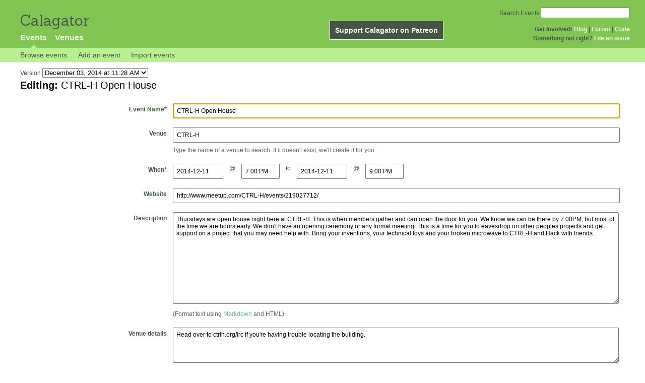

--- FILE ---
content_type: text/html; charset=utf-8
request_url: http://calagator.org/events/1250467451/edit
body_size: 4706
content:
<!DOCTYPE html PUBLIC "-//W3C//DTD XHTML 1.0 Strict//EN"
  "http://www.w3.org/TR/xhtml1/DTD/xhtml1-strict.dtd">

<html xmlns="http://www.w3.org/1999/xhtml" xml:lang="en" lang="en">
  <head>
    <meta http-equiv="Content-Type" content="text/html; charset=utf-8"/>
    
    <title>
      Editing: CTRL-H Open House »       Calagator: Portland&#39;s Tech Calendar    </title>
    <meta name="viewport" content="width=device-width, initial-scale=1.0, user-scalable=yes">
    <meta name="apple-mobile-web-app-capable" content="yes" />
    <meta name="apple-mobile-web-app-status-bar-style" content="black" />
    <link rel='search' type='application/opensearchdescription+xml' href='/opensearch.xml'  title='Calagator' />

    <!-- Stylesheets, static -->
    <link rel="stylesheet" media="all" href="/assets/application-ba714b36b324b57f74216ed15a4d84aff893b226fa5b499911dee378a49a8c18.css" />

    <link rel="stylesheet" href="https://cdnjs.cloudflare.com/ajax/libs/leaflet/0.7.3/leaflet.css" />
    <!--[if lte IE 8]>
        <link rel="stylesheet" href="https://cdnjs.cloudflare.com/ajax/libs/leaflet/0.7.3/leaflet.ie.css" />
    <![endif]-->

    <!-- Stylesheets, inserted  -->
    

    <!-- JavaScripts, static -->
    <script src="https://cdnjs.cloudflare.com/ajax/libs/leaflet/0.7.3/leaflet.js"></script>
<script src="https://maps.googleapis.com/maps/api/js?key=AIzaSyDro5ZQaNHU0vcbFlVAILQJZZaq0jUGwvc&amp;sensor=false"></script>
<script src="/assets/leaflet_google_layer-8da68170e3668741c363011d07fd1f4b2dee84dba2b88291f4a42c494057ea52.js"></script>
    <script src="/assets/application-8063caa3d186d3397eb6408b3a3ec377f15cc84d42410c12a40c7abd9d9a5783.js"></script>

    <!-- JavaScripts, inserted -->
        <script type='text/javascript'>
      $(document).on('change', '#version', function(event){
        $('#version_loading').show();
        var version_id = event.target.value;
        $('#edit_event_form').load('/versions/'+version_id+'/edit', function(response, status, xhr) {
          $('#version_loading').hide();
          });
        });
    </script>


    <!-- Auto-discovery, static -->
    <link rel="alternate" type="application/atom+xml" title="Atom: All Events" href="http://calagator.org/events.atom" />

    <!-- Auto-discovery, inserted -->
    

    <link rel="apple-touch-icon" href="/assets/site-icon-c9cb3e5aa3965fcb649048a4421042abf6ab44728d211449a1c13380659162c7.png" />
  </head>
  <body class="events_edit events_controller events_change">

    <div id="outer">
            <div id="global_header">
        <a id="project_title" href="/">Calagator</a>

        <div id="patreon">
          <a href="https://www.patreon.com/calagator">Support Calagator on Patreon</a>
        </div>
        <div id="top_menu">
          <div id='app_menu'>
            <ul>
                <li class='active'><a href="/events">Events</a></li>
                <li class='false'><a href="/venues">Venues</a></li>
            </ul>
          </div>
          <div id='project_menu'>
            <strong>Get Involved:</strong> <a class="first" href="http://calagator.wordpress.com/">Blog</a> | <a href="https://groups.google.com/group/pdx-tech-calendar/">Forum</a> | <a href="https://github.com/calagator/calagator">Code</a>
            <br />
            <strong>Something not right?</strong> <a href="https://github.com/calagator/calagator.org/issues">File an issue</a>
          </div>
                    <form action="/events/search" accept-charset="UTF-8" method="get"><input name="utf8" type="hidden" value="&#x2713;" />
            <div id='search_form'>
            <label for="search_field">Search Events</label>
              <input type="search" name="query" value="" results="5" id="search_field">
            </div>
</form>

        </div>
      </div>


      <div id="events_subnav" class="subnav">
    <ul class="clearfix">
      <li><a class="events_edit_subnav" href="http://calagator.org/">Browse events</a>
      </li>
      <li><a class="events_edit_subnav" href="http://calagator.org/events/new">Add an event</a>
      </li>
      <li><a class="events_edit_subnav" href="http://calagator.org/sources/new">Import events</a>
      </li>
    </ul>
</div>

      
      


            <div id="content">
        
        



  <form class="version_chooser">
    <div>
      Version <select name="version" id="version"><option value="31357">December 03, 2014 at 11:28 AM</option>
<option value="31354">December 03, 2014 at 10:25 AM</option></select><img alt="Spinner" id="version_loading" style="display: none; margin-left: 0.5em;" src="/assets/spinner-2208bbed7d791b42d492ddaff3c40a2267de50e919cdcdba01f8df752bf5e2b8.gif" />
    </div>
  </form>


<div id='edit_event_form'>
  

<form id="event_form" class="standard_form formtastic calagator_event" novalidate="novalidate" action="/events/1250467451" accept-charset="UTF-8" method="post"><input name="utf8" type="hidden" value="&#x2713;" /><input type="hidden" name="_method" value="patch" /><input type="hidden" name="authenticity_token" value="fHbgPj8b4gt2J02gEuyqDPWTGOLVY63dD7gX45Smscr8kt6ANNPM8fze0G2g2uiZywrDaXbHlSsWmnoegw6uBA==" />
  <fieldset class="inputs"><legend><span>Editing:  <em>CTRL-H Open House</em></span></legend><ol>
    <li class="string input required autofocus stringish" id="event_title_input"><label for="event_title" class="label">Event Name<abbr title="required" aria-hidden="true">*</abbr></label><input maxlength="255" id="event_title" required="required" autofocus="autofocus" type="text" value="CTRL-H Open House" name="event[title]" />

</li>
    <li class="string input required stringish" id="event_venue_title_input">
      <label class="label" for="venue_name">Venue</label>
      <input type="text" name="venue_name" id="venue_name" value="CTRL-H" class="autocomplete" />
      <input value="202394748" type="hidden" name="event[venue_id]" id="event_venue_id" />
      <img id="event_venue_loading" style="display: none; margin-left: 0.5em;" src="/assets/spinner-2208bbed7d791b42d492ddaff3c40a2267de50e919cdcdba01f8df752bf5e2b8.gif" alt="Spinner" />
      <p class='inline-hints'>
        Type the name of a venue to search. If it doesn't exist, we'll create it for you.
      </p>
    </li>
    <li id="event_times" class='input'>
      <label class="label" for="event_when">        When<abbr title="required" aria-hidden="true">*</abbr>
</label>        <div class="event_start">
          <label class="label sr-only" for="date_start">Start Date</label>
          <input type="text" name="start_date" id="date_start" value="2014-12-11" class="date_picker" required="required" />
          <span class="at" aria-hidden="true">@</span>
          <label class="label sr-only" for="time_start">Start Time</label>
          <input type="text" name="start_time" id="time_start" value="07:00 PM" class="time_picker" required="required" />
        </div>
        <span class="to" aria-hidden="true">to</span>
        <div class="event_end">
          <label class="label sr-only" for="date_end">End Date</label>
          <input type="text" name="end_date" id="date_end" value="2014-12-11" class="date_picker" />
          <span class="at" aria-hidden="true">@</span>
          <label class="label sr-only" for="time_end">End Time</label>
          <input type="text" name="end_time" id="time_end" value="09:00 PM" class="time_picker" />
        </div>
        
    </li>
    <li class="url input optional stringish" id="event_url_input"><label for="event_url" class="label">Website</label><input maxlength="255" id="event_url" type="url" value="http://www.meetup.com/CTRL-H/events/219027712/" name="event[url]" />

</li>
    <li class="text input optional" id="event_description_input"><label for="event_description" class="label">Description</label><textarea rows="12" id="event_description" name="event[description]">
Thursdays are open house night here at CTRL-H. This is when members gather and can open the door for you. We know we can be there by 7:00PM, but most of the time we are hours early. We don&#39;t have an opening ceremony or any formal meeting. This is a time for you to eavesdrop on other peoples projects and get support on a project that you may need help with. Bring your inventions, your technical toys and your broken microwave to CTRL-H and Hack with friends.</textarea>

<p class="inline-hints">(Format text using <a target="_blank" href="http://markdown-guide.readthedocs.io/en/latest/">Markdown</a> and HTML)</p></li>
    <li class="text input optional" id="event_venue_details_input"><label for="event_venue_details" class="label">Venue details</label><textarea rows="4" id="event_venue_details" name="event[venue_details]">
Head over to ctrlh.org/irc if you&#39;re having trouble locating the building.</textarea>

<p class="inline-hints">(Event-specific details like the room number, or who to call to be let into the building.)</p></li>
    <li class="string input optional stringish" id="event_tag_list_input"><label for="event_tag_list" class="label">Tags</label><input id="event_tag_list" value="hackerspace, makerspace, 3D Printing, Prototyping, hacking, Making" type="text" name="event[tag_list]" />

<p class="inline-hints">(Tags are comma-separated keywords that make it easier to find your event and boost its position in searches. You can also use a tag like <code>meetup:event=ABCD</code> to associate this with a particular <a href='https:// meetup.com/'>Meetup</a> event, or a tag like <code>epdx:group=1234</code> to associate the event with a particular <a href='http://epdx.org/'>ePDX</a> group)</p></li>
    <li class='trap'>
      <label for="trap_field">Leave this field blank or we&#39;ll think you&#39;re a robot.</label>
      <input type="text" name="trap_field" id="trap_field" />
    </li>
</ol></fieldset>  <fieldset class="actions"><ol>
      <div style="margin: 0 0 20px 0;">
          <script src="https://www.recaptcha.net/recaptcha/api.js" async defer ></script>
<div data-sitekey="6LeRxBoUAAAAALYQEukREsuYpEoQylUylQuPjlzi" class="g-recaptcha "></div>
          <noscript>
            <div>
              <div style="width: 302px; height: 422px; position: relative;">
                <div style="width: 302px; height: 422px; position: absolute;">
                  <iframe
                    src="https://www.recaptcha.net/recaptcha/api/fallback?k=6LeRxBoUAAAAALYQEukREsuYpEoQylUylQuPjlzi"
                    name="ReCAPTCHA"
                    style="width: 302px; height: 422px; border-style: none; border: 0; overflow: hidden;">
                  </iframe>
                </div>
              </div>
              <div style="width: 300px; height: 60px; border-style: none;
                bottom: 12px; left: 25px; margin: 0px; padding: 0px; right: 25px;
                background: #f9f9f9; border: 1px solid #c1c1c1; border-radius: 3px;">
                <textarea id="g-recaptcha-response" name="g-recaptcha-response"
                  class="g-recaptcha-response"
                  style="width: 250px; height: 40px; border: 1px solid #c1c1c1;
                  margin: 10px 25px; padding: 0px; resize: none;">
                </textarea>
              </div>
            </div>
          </noscript>

      </div>
    <li class="action input_action " id="event_submit_action"><input type="submit" name="preview" value="Preview" /></li>
    <li class="action input_action " id="event_submit_action"><input type="submit" name="commit" value="Update Event" /></li>
</ol></fieldset></form>
</div>


      </div>


            <div id="top_footer">
        calagator.org
        1.1.0
        &nbsp;
        &nbsp;
        &nbsp;
      </div>


    </div>

          <script>
        (function(i,s,o,g,r,a,m){i['GoogleAnalyticsObject']=r;i[r]=i[r]||function(){
        (i[r].q=i[r].q||[]).push(arguments)},i[r].l=1*new Date();a=s.createElement(o),
        m=s.getElementsByTagName(o)[0];a.async=1;a.src=g;m.parentNode.insertBefore(a,m)
        })(window,document,'script','//www.google-analytics.com/analytics.js','ga');

        ga('create', 'UA-168427-7', 'auto');
        ga('send', 'pageview');

      </script>



  <script defer src="https://static.cloudflareinsights.com/beacon.min.js/vcd15cbe7772f49c399c6a5babf22c1241717689176015" integrity="sha512-ZpsOmlRQV6y907TI0dKBHq9Md29nnaEIPlkf84rnaERnq6zvWvPUqr2ft8M1aS28oN72PdrCzSjY4U6VaAw1EQ==" data-cf-beacon='{"version":"2024.11.0","token":"db19a96902b64782afbd23d08bdfc20c","r":1,"server_timing":{"name":{"cfCacheStatus":true,"cfEdge":true,"cfExtPri":true,"cfL4":true,"cfOrigin":true,"cfSpeedBrain":true},"location_startswith":null}}' crossorigin="anonymous"></script>
</body>
</html>

